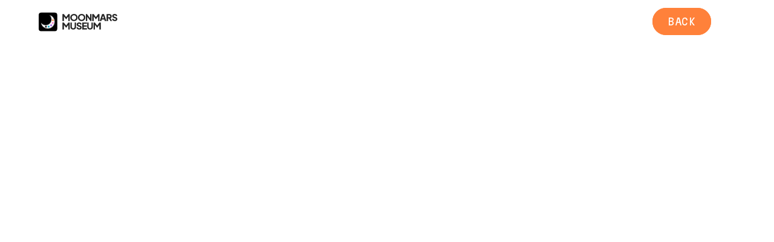

--- FILE ---
content_type: text/html; charset=utf-8
request_url: https://www.moonmars.com/gallery/who-wants-to-live-forever
body_size: 5048
content:
<!DOCTYPE html><!-- Last Published: Sat Oct 18 2025 10:51:46 GMT+0000 (Coordinated Universal Time) --><html data-wf-domain="www.moonmars.com" data-wf-page="6664914a1984cdd5942df582" data-wf-site="665d823c3e31eeb58e5b50c8" lang="en" data-wf-collection="6664914a1984cdd5942df578" data-wf-item-slug="who-wants-to-live-forever"><head><meta charset="utf-8"/><title>MoonMars Museum</title><meta content="width=device-width, initial-scale=1" name="viewport"/><link href="https://cdn.prod.website-files.com/665d823c3e31eeb58e5b50c8/css/moonmars-museum.webflow.shared.c3d88dd0b.css" rel="stylesheet" type="text/css"/><link href="https://fonts.googleapis.com" rel="preconnect"/><link href="https://fonts.gstatic.com" rel="preconnect" crossorigin="anonymous"/><script src="https://ajax.googleapis.com/ajax/libs/webfont/1.6.26/webfont.js" type="text/javascript"></script><script type="text/javascript">WebFont.load({  google: {    families: ["Plus Jakarta Sans:regular,500,800","Martian Mono:regular"]  }});</script><script type="text/javascript">!function(o,c){var n=c.documentElement,t=" w-mod-";n.className+=t+"js",("ontouchstart"in o||o.DocumentTouch&&c instanceof DocumentTouch)&&(n.className+=t+"touch")}(window,document);</script><link href="https://cdn.prod.website-files.com/665d823c3e31eeb58e5b50c8/667d65b2f764d652f8717382_32x32.png" rel="shortcut icon" type="image/x-icon"/><link href="https://cdn.prod.website-files.com/665d823c3e31eeb58e5b50c8/667d65b8703ead12b0bf1271_256x256.png" rel="apple-touch-icon"/><!-- Keep this css code to improve the font quality-->
<style>
  * {
  -webkit-font-smoothing: antialiased;
  -moz-osx-font-smoothing: grayscale;
  -o-font-smoothing: antialiased;
}
</style>



<style>  
  .preloader {
    display: flex;
  }
</style>
</head><body><div id="Top" class="page-wrapper"><div class="global-styles w-embed"><style>

/* Set color style to inherit */
.inherit-color * {
    color: inherit;
}

/* Focus state style for keyboard navigation for the focusable elements */
*[tabindex]:focus-visible,
  input[type="file"]:focus-visible {
   outline: 0.125rem solid #4d65ff;
   outline-offset: 0.125rem;
}

/* Get rid of top margin on first element in any rich text element */
.w-richtext > :not(div):first-child, .w-richtext > div:first-child > :first-child {
  margin-top: 0 !important;
}

/* Get rid of bottom margin on last element in any rich text element */
.w-richtext>:last-child, .w-richtext ol li:last-child, .w-richtext ul li:last-child {
	margin-bottom: 0 !important;
}

/* Prevent all click and hover interaction with an element */
.pointer-events-off {
	pointer-events: none;
}

/* Enables all click and hover interaction with an element */
.pointer-events-on {
  pointer-events: auto;
}

/* Create a class of .div-square which maintains a 1:1 dimension of a div */
.div-square::after {
	content: "";
	display: block;
	padding-bottom: 100%;
}

/* Make sure containers never lose their center alignment */
.container-medium,.container-small, .container-large {
	margin-right: auto !important;
  margin-left: auto !important;
}

/* 
Make the following elements inherit typography styles from the parent and not have hardcoded values. 
Important: You will not be able to style for example "All Links" in Designer with this CSS applied.
Uncomment this CSS to use it in the project. Leave this message for future hand-off.
*/
/*
a,
.w-input,
.w-select,
.w-tab-link,
.w-nav-link,
.w-dropdown-btn,
.w-dropdown-toggle,
.w-dropdown-link {
  color: inherit;
  text-decoration: inherit;
  font-size: inherit;
}
*/

/* Apply "..." after 3 lines of text */
.text-style-3lines {
	display: -webkit-box;
	overflow: hidden;
	-webkit-line-clamp: 3;
	-webkit-box-orient: vertical;
}

/* Apply "..." after 2 lines of text */
.text-style-2lines {
	display: -webkit-box;
	overflow: hidden;
	-webkit-line-clamp: 2;
	-webkit-box-orient: vertical;
}

/* Adds inline flex display */
.display-inlineflex {
  display: inline-flex;
}

/* These classes are never overwritten */
.hide {
  display: none !important;
}

@media screen and (max-width: 991px) {
    .hide, .hide-tablet {
        display: none !important;
    }
}
  @media screen and (max-width: 767px) {
    .hide-mobile-landscape{
      display: none !important;
    }
}
  @media screen and (max-width: 479px) {
    .hide-mobile{
      display: none !important;
    }
}
 
.margin-0 {
  margin: 0rem !important;
}
  
.padding-0 {
  padding: 0rem !important;
}

.spacing-clean {
padding: 0rem !important;
margin: 0rem !important;
}

.margin-top {
  margin-right: 0rem !important;
  margin-bottom: 0rem !important;
  margin-left: 0rem !important;
}

.padding-top {
  padding-right: 0rem !important;
  padding-bottom: 0rem !important;
  padding-left: 0rem !important;
}
  
.margin-right {
  margin-top: 0rem !important;
  margin-bottom: 0rem !important;
  margin-left: 0rem !important;
}

.padding-right {
  padding-top: 0rem !important;
  padding-bottom: 0rem !important;
  padding-left: 0rem !important;
}

.margin-bottom {
  margin-top: 0rem !important;
  margin-right: 0rem !important;
  margin-left: 0rem !important;
}

.padding-bottom {
  padding-top: 0rem !important;
  padding-right: 0rem !important;
  padding-left: 0rem !important;
}

.margin-left {
  margin-top: 0rem !important;
  margin-right: 0rem !important;
  margin-bottom: 0rem !important;
}
  
.padding-left {
  padding-top: 0rem !important;
  padding-right: 0rem !important;
  padding-bottom: 0rem !important;
}
  
.margin-horizontal {
  margin-top: 0rem !important;
  margin-bottom: 0rem !important;
}

.padding-horizontal {
  padding-top: 0rem !important;
  padding-bottom: 0rem !important;
}

.margin-vertical {
  margin-right: 0rem !important;
  margin-left: 0rem !important;
}
  
.padding-vertical {
  padding-right: 0rem !important;
  padding-left: 0rem !important;
}

/* Apply "..." at 100% width */
.truncate-width { 
		width: 100%; 
    white-space: nowrap; 
    overflow: hidden; 
    text-overflow: ellipsis; 
}
/* Removes native scrollbar */
.no-scrollbar {
    -ms-overflow-style: none;
    overflow: -moz-scrollbars-none; 
}

.no-scrollbar::-webkit-scrollbar {
    display: none;
}

</style></div><div data-collapse="medium" data-animation="default" data-duration="400" fs-scrolldisable-element="smart-nav" data-easing="ease" data-easing2="ease" role="banner" class="navbar1_component w-nav"><div class="navbar1_container"><a href="/" class="navbar1_logo-link w-nav-brand"><img loading="lazy" src="https://cdn.prod.website-files.com/665d823c3e31eeb58e5b50c8/665d8b08d2397af74549c831_MoonMars_Logo.svg" alt="" class="navbar1_logo"/></a><nav role="navigation" class="navbar1_menu is-page-height-tablet w-nav-menu"><a href="/#about" class="navbar1_link cms w-nav-link">About</a><a href="/gallery" class="navbar1_link cms w-nav-link">Gallery</a><a href="/#contact" class="navbar1_link cms w-nav-link">Contact</a><div class="navbar1_menu-buttons"><a href="#" class="button cms w-button">JOIN</a><div class="code-embed w-embed"><a href="javascript:history.back(1);" class="button back-button">Back</a></div></div></nav><div class="navbar1_menu-button w-nav-button"><div class="menu-icon1"><div class="menu-icon1_line-top"></div><div class="menu-icon1_line-middle"><div class="menu-icon_line-middle-inner"></div></div><div class="menu-icon1_line-bottom"></div></div></div></div></div><main class="main-wrapper"><section class="section_content3"><div class="padding-global"><div class="container-large"><div class="padding-section-large-2"><div class="w-layout-grid content3_component"><a href="#" data-w-id="825c2387-b888-4df2-ad2d-3cb2e5c48aa9" style="opacity:0" class="content3_lightbox w-inline-block w-condition-invisible w-dyn-bind-empty w-lightbox"><img src="https://cdn.prod.website-files.com/66649149dc4000f24be0116d/667d3d0e90724eed579dbed9_35.MM-CHOEN-LEE-who_wants_to_live_forever.jpg" loading="lazy" alt="" sizes="100vw" srcset="https://cdn.prod.website-files.com/66649149dc4000f24be0116d/667d3d0e90724eed579dbed9_35.MM-CHOEN-LEE-who_wants_to_live_forever-p-500.jpg 500w, https://cdn.prod.website-files.com/66649149dc4000f24be0116d/667d3d0e90724eed579dbed9_35.MM-CHOEN-LEE-who_wants_to_live_forever-p-800.jpg 800w, https://cdn.prod.website-files.com/66649149dc4000f24be0116d/667d3d0e90724eed579dbed9_35.MM-CHOEN-LEE-who_wants_to_live_forever-p-1080.jpg 1080w, https://cdn.prod.website-files.com/66649149dc4000f24be0116d/667d3d0e90724eed579dbed9_35.MM-CHOEN-LEE-who_wants_to_live_forever.jpg 1440w" class="content3_lightbox-image"/><div class="lightbox-play-icon"><div class="icon-embed-large w-embed"><svg xmlns="http://www.w3.org/2000/svg" xmlns:xlink="http://www.w3.org/1999/xlink" aria-hidden="true" role="img" class="iconify iconify--ic" width="100%" height="100%" preserveAspectRatio="xMidYMid meet" viewBox="0 0 24 24"><path fill="currentColor" d="m10.8 15.9l4.67-3.5c.27-.2.27-.6 0-.8L10.8 8.1a.5.5 0 0 0-.8.4v7c0 .41.47.65.8.4zM12 2C6.48 2 2 6.48 2 12s4.48 10 10 10s10-4.48 10-10S17.52 2 12 2zm0 18c-4.41 0-8-3.59-8-8s3.59-8 8-8s8 3.59 8 8s-3.59 8-8 8z"></path></svg></div></div><div class="video-overlay-layer"></div><script type="application/json" class="w-json">{
  "items": [],
  "group": ""
}</script></a><a href="#" data-w-id="1e51e59c-2866-ce17-b74c-070469505a04" style="opacity:0" class="content3_lightbox w-inline-block w-lightbox"><img src="https://cdn.prod.website-files.com/66649149dc4000f24be0116d/667d3d0e90724eed579dbed9_35.MM-CHOEN-LEE-who_wants_to_live_forever.jpg" loading="lazy" alt="" sizes="100vw" srcset="https://cdn.prod.website-files.com/66649149dc4000f24be0116d/667d3d0e90724eed579dbed9_35.MM-CHOEN-LEE-who_wants_to_live_forever-p-500.jpg 500w, https://cdn.prod.website-files.com/66649149dc4000f24be0116d/667d3d0e90724eed579dbed9_35.MM-CHOEN-LEE-who_wants_to_live_forever-p-800.jpg 800w, https://cdn.prod.website-files.com/66649149dc4000f24be0116d/667d3d0e90724eed579dbed9_35.MM-CHOEN-LEE-who_wants_to_live_forever-p-1080.jpg 1080w, https://cdn.prod.website-files.com/66649149dc4000f24be0116d/667d3d0e90724eed579dbed9_35.MM-CHOEN-LEE-who_wants_to_live_forever.jpg 1440w" class="content3_lightbox-image"/><div class="lightbox-play-icon"><div class="icon-embed-large w-embed"><svg xmlns="http://www.w3.org/2000/svg" xmlns:xlink="http://www.w3.org/1999/xlink" aria-hidden="true" role="img" class="iconify iconify--iconoir" width="100%" height="100%" preserveAspectRatio="xMidYMid meet" viewBox="0 0 24 24"><path fill="none" stroke="currentColor" stroke-linecap="round" stroke-linejoin="round" stroke-width="1.5" d="m15 9l5-5m0 0v4m0-4h-4M9 15l-5 5m0 0v-4m0 4h4"></path></svg></div></div><div class="video-overlay-layer"></div><script type="application/json" class="w-json">{
  "items": [
    {
      "url": "https://cdn.prod.website-files.com/66649149dc4000f24be0116d/667d3d0e90724eed579dbed9_35.MM-CHOEN-LEE-who_wants_to_live_forever.jpg",
      "type": "image"
    }
  ],
  "group": ""
}</script></a><div data-w-id="2f922e5f-c393-b51b-ce89-a8171b19e451" style="opacity:0" class="art-copy_wrapper"><div class="art"><div class="margin-bottom margin-medium"><div class="text-style-mono text-color-orange">● About the ART</div></div><div class="w-richtext"><p>Will our consciousness survive as we replace our ageing and rotting body parts with synthetic ones? Do the continuously replaced parts that make us forever young even as the mind continues to accumulate experiences? ---- ink on paper, digitally finished</p></div></div><div class="artist"><div class="margin-bottom margin-medium"><div class="text-style-mono text-color-orange">● about the ARTIST</div></div><div class="w-richtext"><p>My name sounds like Chun Li of the old video game Street Fighter. My main body of work explores the nature of identity in ever shifting perception of realities brought about by media brainwashing and technological development. Humanity has always been on the crest of the technological wave since the dawn of our species, and along with this our perception of reality changes too throughout the generations.  I was ranked by an international jury as top ten at the XIV Florence Biennale Open Call Contest.  In a really grand event in Dubai I was named &#x27;ftNFT Rising Star&#x27; Award winner.Published and exhibited world wide. &quot;You are dangerous....You belong in a museum&quot; - Mike Mongo, astronaut teacher  &quot;With respect, this is an absurd, dangerous, manipulation of the original photograph and a pointless use of blockchain technology.&quot; -  Patrick Witty, photojournalist and editor &quot;OK Loser&quot; - Jerry Saltz, art critic</p></div></div><div class="button-wrapper"><a href="https://thehug.xyz/artists/choen_lee" target="_blank" class="button w-button">MORE</a><a href="https://opensea.io/item/ethereum/0x6ee01e25e8a00a917f73190c15053936c1ea1f47/35" class="button w-button">Buy</a><a href="https://x.com/ahchoen" target="_blank" class="button w-inline-block"><div class="icon-1x1-xsmall w-embed"><svg xmlns="http://www.w3.org/2000/svg" width="100%" height="100%" viewBox="0 0 480 480" fill="none" preserveAspectRatio="xMidYMid meet" aria-hidden="true" role="img">
<g clip-path="url(#clip0_654_29)">
<path d="M273.298 211.934L403.593 60H372.717L259.582 191.922L169.221 60H65L201.643 259.49L65 418.816H95.8776L215.352 279.501L310.779 418.816H415L273.29 211.934H273.298ZM231.006 261.247L217.162 241.382L107.003 83.3173H154.429L243.328 210.881L257.173 230.746L372.732 396.559H325.305L231.006 261.255V261.247Z" fill="currentColor"/>
</g>
<defs>
<clipPath id="clip0_654_29">
<rect width="350" height="359" fill="currentColor" transform="translate(65 60)"/>
</clipPath>
</defs>
</svg></div></a></div></div></div></div></div></div></section></main></div><script src="https://d3e54v103j8qbb.cloudfront.net/js/jquery-3.5.1.min.dc5e7f18c8.js?site=665d823c3e31eeb58e5b50c8" type="text/javascript" integrity="sha256-9/aliU8dGd2tb6OSsuzixeV4y/faTqgFtohetphbbj0=" crossorigin="anonymous"></script><script src="https://cdn.prod.website-files.com/665d823c3e31eeb58e5b50c8/js/webflow.schunk.36b8fb49256177c8.js" type="text/javascript"></script><script src="https://cdn.prod.website-files.com/665d823c3e31eeb58e5b50c8/js/webflow.schunk.e6d9a86c6c687e41.js" type="text/javascript"></script><script src="https://cdn.prod.website-files.com/665d823c3e31eeb58e5b50c8/js/webflow.schunk.f919141e3448519b.js" type="text/javascript"></script><script src="https://cdn.prod.website-files.com/665d823c3e31eeb58e5b50c8/js/webflow.97f5d250.533791894cda7b92.js" type="text/javascript"></script><script>
var Webflow = Webflow || [];
Webflow.push(function() {
  $('a.back-button').click(function() {
    history.back(1); return false;
  });
});
</script></body></html>

--- FILE ---
content_type: image/svg+xml
request_url: https://cdn.prod.website-files.com/665d823c3e31eeb58e5b50c8/665d8b08d2397af74549c831_MoonMars_Logo.svg
body_size: 45516
content:
<svg width="134" height="32" viewBox="0 0 134 32" fill="none" xmlns="http://www.w3.org/2000/svg" xmlns:xlink="http://www.w3.org/1999/xlink">
<rect y="0.855469" width="30.6759" height="30.6759" rx="4" fill="url(#pattern0_568_1021)"/>
<path d="M39.3561 14.6934V3.2666H41.6567L45.936 8.94163H44.8624L49.019 3.2666H51.3196V14.6934H48.9423V5.88939L49.8932 6.10412L45.4912 11.7792H45.1845L40.9359 6.10412L41.7334 5.88939V14.6934H39.3561ZM58.3001 14.8774C57.4412 14.8774 56.6436 14.7291 55.9074 14.4326C55.1711 14.1361 54.5269 13.722 53.9748 13.1902C53.4328 12.6483 53.0085 12.0194 52.7017 11.3037C52.395 10.5879 52.2416 9.81078 52.2416 8.97231C52.2416 8.13384 52.3899 7.35672 52.6864 6.64095C52.9932 5.92518 53.4175 5.30143 53.9594 4.76972C54.5116 4.238 55.1558 3.82388 55.892 3.52735C56.6282 3.23081 57.4309 3.08255 58.3001 3.08255C59.1692 3.08255 59.9719 3.23081 60.7081 3.52735C61.4444 3.82388 62.0834 4.238 62.6254 4.76972C63.1775 5.30143 63.6019 5.92518 63.8984 6.64095C64.2052 7.35672 64.3586 8.13384 64.3586 8.97231C64.3586 9.81078 64.2052 10.5879 63.8984 11.3037C63.5917 12.0194 63.1622 12.6483 62.61 13.1902C62.0681 13.722 61.429 14.1361 60.6928 14.4326C59.9566 14.7291 59.159 14.8774 58.3001 14.8774ZM58.3001 12.7301C58.8216 12.7301 59.3022 12.6381 59.7418 12.454C60.1918 12.27 60.5854 12.0143 60.9229 11.6871C61.2603 11.3497 61.521 10.9509 61.7051 10.4908C61.8892 10.0306 61.9812 9.52448 61.9812 8.97231C61.9812 8.42015 61.8892 7.91911 61.7051 7.46919C61.521 7.00906 61.2603 6.61027 60.9229 6.27284C60.5854 5.9354 60.1918 5.67977 59.7418 5.50594C59.3022 5.32188 58.8216 5.22986 58.3001 5.22986C57.7786 5.22986 57.2929 5.32188 56.843 5.50594C56.4033 5.67977 56.0147 5.9354 55.6773 6.27284C55.3399 6.61027 55.0791 7.00906 54.8951 7.46919C54.711 7.91911 54.619 8.42015 54.619 8.97231C54.619 9.52448 54.711 10.0306 54.8951 10.4908C55.0791 10.9509 55.3399 11.3497 55.6773 11.6871C56.0147 12.0143 56.4033 12.27 56.843 12.454C57.2929 12.6381 57.7786 12.7301 58.3001 12.7301ZM70.9988 14.8774C70.1399 14.8774 69.3423 14.7291 68.6061 14.4326C67.8699 14.1361 67.2257 13.722 66.6735 13.1902C66.1316 12.6483 65.7072 12.0194 65.4005 11.3037C65.0937 10.5879 64.9403 9.81078 64.9403 8.97231C64.9403 8.13384 65.0886 7.35672 65.3851 6.64095C65.6919 5.92518 66.1162 5.30143 66.6582 4.76972C67.2103 4.238 67.8545 3.82388 68.5907 3.52735C69.327 3.23081 70.1297 3.08255 70.9988 3.08255C71.868 3.08255 72.6706 3.23081 73.4069 3.52735C74.1431 3.82388 74.7822 4.238 75.3241 4.76972C75.8763 5.30143 76.3006 5.92518 76.5971 6.64095C76.9039 7.35672 77.0573 8.13384 77.0573 8.97231C77.0573 9.81078 76.9039 10.5879 76.5971 11.3037C76.2904 12.0194 75.8609 12.6483 75.3088 13.1902C74.7668 13.722 74.1277 14.1361 73.3915 14.4326C72.6553 14.7291 71.8577 14.8774 70.9988 14.8774ZM70.9988 12.7301C71.5203 12.7301 72.0009 12.6381 72.4406 12.454C72.8905 12.27 73.2842 12.0143 73.6216 11.6871C73.959 11.3497 74.2198 10.9509 74.4038 10.4908C74.5879 10.0306 74.6799 9.52448 74.6799 8.97231C74.6799 8.42015 74.5879 7.91911 74.4038 7.46919C74.2198 7.00906 73.959 6.61027 73.6216 6.27284C73.2842 5.9354 72.8905 5.67977 72.4406 5.50594C72.0009 5.32188 71.5203 5.22986 70.9988 5.22986C70.4773 5.22986 69.9916 5.32188 69.5417 5.50594C69.102 5.67977 68.7135 5.9354 68.376 6.27284C68.0386 6.61027 67.7778 7.00906 67.5938 7.46919C67.4097 7.91911 67.3177 8.42015 67.3177 8.97231C67.3177 9.52448 67.4097 10.0306 67.5938 10.4908C67.7778 10.9509 68.0386 11.3497 68.376 11.6871C68.7135 12.0143 69.102 12.27 69.5417 12.454C69.9916 12.6381 70.4773 12.7301 70.9988 12.7301ZM77.9765 14.6934V3.2666H79.8017L85.9369 11.3497L84.9552 11.5798V3.2666H87.3326V14.6934H85.4921L79.4643 6.54892L80.3539 6.31885V14.6934H77.9765ZM88.5932 14.6934V3.2666H90.8939L95.1732 8.94163H94.0995L98.2561 3.2666H100.557V14.6934H98.1794V5.88939L99.1304 6.10412L94.7284 11.7792H94.4216L90.173 6.10412L90.9706 5.88939V14.6934H88.5932ZM100.973 14.6934L104.838 3.2666H107.997L111.863 14.6934H109.27L108.504 12.362H104.316L103.549 14.6934H100.973ZM104.976 10.2914H107.844L106.095 4.89242H106.74L104.976 10.2914ZM112.283 14.6934V3.2666H116.654C117.442 3.2666 118.137 3.40464 118.74 3.68072C119.354 3.95681 119.834 4.36582 120.182 4.90776C120.53 5.4497 120.704 6.11946 120.704 6.91703C120.704 7.69415 120.525 8.35879 120.167 8.91096C119.809 9.4529 119.328 9.86191 118.725 10.138L121.333 14.6934H118.664L115.842 9.64718L117.375 10.5521H114.661V14.6934H112.283ZM114.661 8.4815H116.67C117.007 8.4815 117.299 8.41503 117.544 8.2821C117.789 8.14918 117.979 7.96512 118.112 7.72994C118.255 7.49476 118.326 7.22379 118.326 6.91703C118.326 6.60004 118.255 6.32396 118.112 6.08878C117.979 5.8536 117.789 5.66954 117.544 5.53661C117.299 5.40369 117.007 5.33722 116.67 5.33722H114.661V8.4815ZM125.903 14.8774C125.187 14.8774 124.512 14.7496 123.878 14.494C123.255 14.2281 122.713 13.8549 122.253 13.3743C121.803 12.8937 121.465 12.3262 121.24 11.6718L123.188 10.7975C123.475 11.4213 123.868 11.9121 124.369 12.27C124.881 12.6279 125.443 12.8068 126.056 12.8068C126.384 12.8068 126.665 12.7557 126.9 12.6534C127.135 12.5512 127.319 12.4131 127.452 12.2393C127.585 12.0552 127.652 11.8405 127.652 11.5951C127.652 11.3292 127.57 11.1043 127.406 10.9202C127.243 10.7259 126.987 10.5726 126.639 10.4601L124.4 9.72387C123.49 9.42734 122.805 9.0081 122.345 8.46616C121.885 7.91399 121.654 7.25446 121.654 6.48757C121.654 5.8127 121.818 5.21963 122.145 4.70837C122.483 4.1971 122.948 3.79832 123.541 3.51201C124.144 3.2257 124.835 3.08255 125.612 3.08255C126.297 3.08255 126.931 3.20014 127.514 3.43532C128.096 3.6705 128.597 4.00282 129.017 4.43228C129.446 4.86175 129.768 5.37812 129.983 5.98141L128.05 6.85568C127.836 6.32396 127.514 5.90984 127.084 5.6133C126.655 5.30655 126.164 5.15317 125.612 5.15317C125.295 5.15317 125.013 5.20429 124.768 5.30655C124.523 5.4088 124.334 5.55706 124.201 5.75135C124.068 5.9354 124.001 6.15013 124.001 6.39554C124.001 6.6614 124.088 6.89658 124.262 7.10108C124.436 7.29536 124.696 7.44874 125.044 7.56122L127.237 8.26677C128.158 8.5633 128.843 8.97742 129.293 9.50914C129.753 10.0409 129.983 10.6902 129.983 11.4571C129.983 12.1217 129.809 12.7148 129.461 13.2363C129.114 13.7475 128.633 14.1514 128.02 14.448C127.416 14.7343 126.711 14.8774 125.903 14.8774ZM39.3561 28.6934V17.2666H41.6567L45.936 22.9416H44.8624L49.019 17.2666H51.3196V28.6934H48.9423V19.8894L49.8932 20.1041L45.4912 25.7792H45.1845L40.9359 20.1041L41.7334 19.8894V28.6934H39.3561ZM57.1191 28.8774C56.2192 28.8774 55.4165 28.6882 54.711 28.3099C54.0055 27.9316 53.4482 27.4152 53.0392 26.7608C52.6404 26.0961 52.441 25.3446 52.441 24.5061V17.2666H54.8184V24.3527C54.8184 24.8026 54.9155 25.2116 55.1098 25.5798C55.3143 25.9376 55.5904 26.2188 55.938 26.4233C56.2857 26.6279 56.6794 26.7301 57.1191 26.7301C57.569 26.7301 57.9626 26.6279 58.3001 26.4233C58.6477 26.2188 58.9187 25.9376 59.113 25.5798C59.3175 25.2116 59.4197 24.8026 59.4197 24.3527V17.2666H61.7971V24.5061C61.7971 25.3446 61.5926 26.0961 61.1836 26.7608C60.7848 27.4152 60.2327 27.9316 59.5271 28.3099C58.8216 28.6882 58.0189 28.8774 57.1191 28.8774ZM67.0677 28.8774C66.352 28.8774 65.6771 28.7496 65.0431 28.494C64.4194 28.2281 63.8775 27.8549 63.4173 27.3743C62.9674 26.8937 62.63 26.3262 62.405 25.6718L64.3529 24.7975C64.6392 25.4213 65.0329 25.9121 65.5339 26.27C66.0452 26.6279 66.6076 26.8068 67.2211 26.8068C67.5483 26.8068 67.8295 26.7557 68.0647 26.6534C68.2999 26.5512 68.4839 26.4131 68.6169 26.2393C68.7498 26.0552 68.8163 25.8405 68.8163 25.5951C68.8163 25.3292 68.7345 25.1043 68.5709 24.9202C68.4073 24.7259 68.1516 24.5726 67.804 24.4601L65.5646 23.7239C64.6546 23.4273 63.9695 23.0081 63.5093 22.4662C63.0492 21.914 62.8191 21.2545 62.8191 20.4876C62.8191 19.8127 62.9827 19.2196 63.3099 18.7084C63.6474 18.1971 64.1126 17.7983 64.7057 17.512C65.309 17.2257 65.9992 17.0825 66.7763 17.0825C67.4614 17.0825 68.0954 17.2001 68.6782 17.4353C69.2611 17.6705 69.7621 18.0028 70.1813 18.4323C70.6108 18.8617 70.9329 19.3781 71.1476 19.9814L69.2151 20.8557C69.0003 20.324 68.6782 19.9098 68.2488 19.6133C67.8193 19.3065 67.3285 19.1532 66.7763 19.1532C66.4593 19.1532 66.1781 19.2043 65.9327 19.3065C65.6873 19.4088 65.4982 19.5571 65.3652 19.7513C65.2323 19.9354 65.1658 20.1501 65.1658 20.3955C65.1658 20.6614 65.2528 20.8966 65.4266 21.1011C65.6004 21.2954 65.8612 21.4487 66.2088 21.5612L68.4021 22.2668C69.3224 22.5633 70.0075 22.9774 70.4574 23.5091C70.9176 24.0409 71.1476 24.6902 71.1476 25.4571C71.1476 26.1217 70.9738 26.7148 70.6261 27.2363C70.2785 27.7475 69.7979 28.1514 69.1844 28.448C68.5811 28.7343 67.8755 28.8774 67.0677 28.8774ZM72.075 28.6934V17.2666H79.7593V19.3372H74.4524V21.9293H79.4525V24H74.4524V26.6227H79.7593V28.6934H72.075ZM84.8801 28.8774C83.9803 28.8774 83.1776 28.6882 82.4721 28.3099C81.7665 27.9316 81.2092 27.4152 80.8002 26.7608C80.4014 26.0961 80.202 25.3446 80.202 24.5061V17.2666H82.5794V24.3527C82.5794 24.8026 82.6766 25.2116 82.8708 25.5798C83.0753 25.9376 83.3514 26.2188 83.6991 26.4233C84.0467 26.6279 84.4404 26.7301 84.8801 26.7301C85.33 26.7301 85.7237 26.6279 86.0611 26.4233C86.4088 26.2188 86.6798 25.9376 86.874 25.5798C87.0785 25.2116 87.1808 24.8026 87.1808 24.3527V17.2666H89.5582V24.5061C89.5582 25.3446 89.3537 26.0961 88.9447 26.7608C88.5459 27.4152 87.9937 27.9316 87.2882 28.3099C86.5826 28.6882 85.7799 28.8774 84.8801 28.8774ZM90.6722 28.6934V17.2666H92.9729L97.2522 22.9416H96.1785L100.335 17.2666H102.636V28.6934H100.258V19.8894L101.209 20.1041L96.8074 25.7792H96.5006L92.252 20.1041L93.0496 19.8894V28.6934H90.6722Z" fill="#232323"/>
<defs>
<pattern id="pattern0_568_1021" patternContentUnits="objectBoundingBox" width="1" height="1">
<use xlink:href="#image0_568_1021" transform="scale(0.00211864)"/>
</pattern>
<image id="image0_568_1021" width="472" height="472" xlink:href="[data-uri]"/>
</defs>
</svg>
